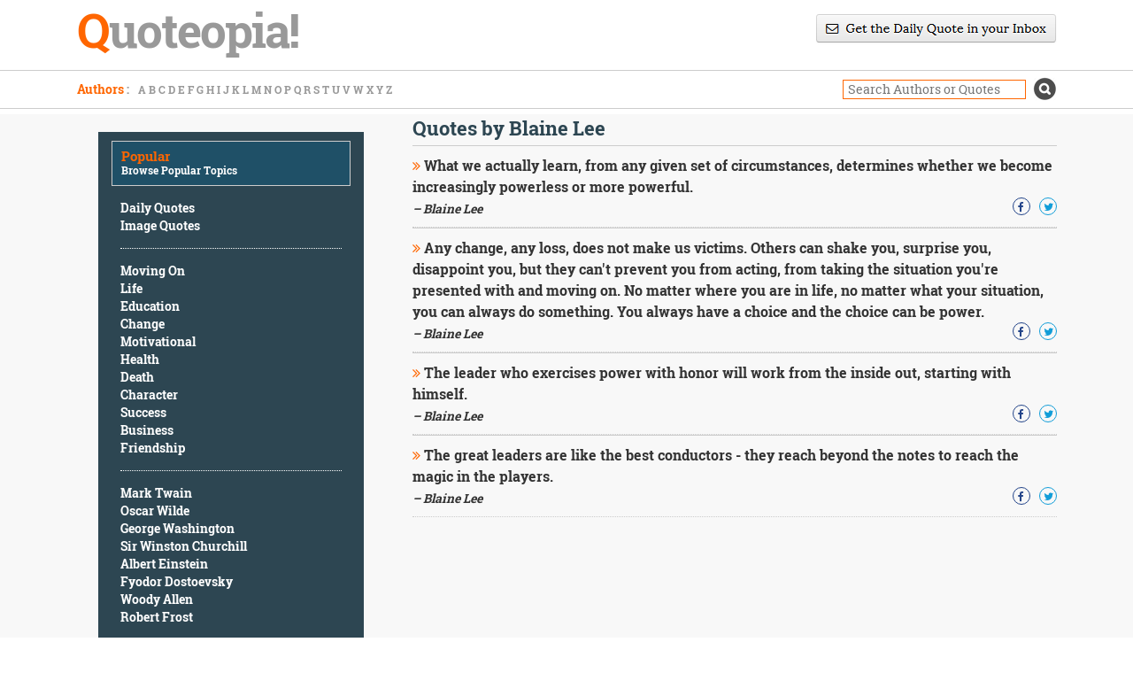

--- FILE ---
content_type: text/html; charset=UTF-8
request_url: https://www.quoteopia.com/famous.php?quotesby=blainelee
body_size: 3418
content:
<!DOCTYPE html PUBLIC "-//W3C//DTD XHTML 1.0 Transitional//EN" "https://www.w3.org/TR/xhtml1/DTD/xhtml1-transitional.dtd">
<html xmlns="https://www.w3.org/1999/xhtml">
<head>
	<meta charset="UTF-8">
	<meta name="viewport" content="width=device-width, initial-scale=1">
    <title>Famous quotes by Blaine Lee - Quoteopia!</title>
    <meta name="description" content="A Collection of famous quotes by Blaine Lee">
    <meta name="keywords" content="Blaine Lee Famous Quotable Quotes Quotations">
	<meta name="robots" content="noodp">
	<link rel="preload" href="fonts/robotoslab-bold-webfont.ttf" as="font" type="font/ttf" crossorigin>
	<link rel="preload" href="fonts/robotoslab-regular-webfont.ttf" as="font" type="font/ttf" crossorigin>
    <link href="css/pagination.css" rel="stylesheet" type="text/css" media="screen" />
	<link href="css/bootstrap.min.css" rel="stylesheet" type="text/css">
	<link href="css/bootstrap-theme.min.css" rel="stylesheet" type="text/css">
    <link href="css/font-awesome.min.css" rel="stylesheet" />
	<link href="style.css" rel="stylesheet" type="text/css">

	<link rel='canonical' href='https://www.quoteopia.com/famous.php?quotesby=blainelee' />
</head>
<body>
<section class="header">
	<div class="container">
		<div class="row">
			<div class="col-md-6 col-sm-6 col-xs-12">
				<div class="logo"><a href="https://www.quoteopia.com" title="Quotable Quotes - Quoteopia!"><span style="color:#ff6600">Q</span>uoteopia!</a></div>
			</div>
			<div class="col-md-6 text-right col-sm-6 col-xs-12">
			    <div class="newsletterdiv">
					<a href="https://www.quoteopia.com/subscribe.php">
						<center><i class="sprite sprite-newsletter"></i></center>
					</a>
				</div>
			</div>
		</div>
	</div>
</section>
<section class="browse">
	<div class="container">
		<div class="row">
			<div class="col-md-6 l-b col-xs-12 col-sm-7 authors">
				<span class="b-title">Authors<span style="color:#999; float:none;"> : </span></span>
					<ul>
						<li><a href="https://www.quoteopia.com/authors.php?l=a">A</a></li>
						<li><a href="https://www.quoteopia.com/authors.php?l=b">B</a></li>
						<li><a href="https://www.quoteopia.com/authors.php?l=c">C</a></li>
						<li><a href="https://www.quoteopia.com/authors.php?l=d">D</a></li>
						<li><a href="https://www.quoteopia.com/authors.php?l=e">E</a></li>
						<li><a href="https://www.quoteopia.com/authors.php?l=f">F</a></li>
						<li><a href="https://www.quoteopia.com/authors.php?l=g">G</a></li>
						<li><a href="https://www.quoteopia.com/authors.php?l=h">H</a></li>
						<li><a href="https://www.quoteopia.com/authors.php?l=i">I</a></li>
						<li><a href="https://www.quoteopia.com/authors.php?l=j">J</a></li>
						<li><a href="https://www.quoteopia.com/authors.php?l=k">K</a></li>
						<li><a href="https://www.quoteopia.com/authors.php?l=l">L</a></li>
						<li><a href="https://www.quoteopia.com/authors.php?l=m">M</a></li>
						<li><a href="https://www.quoteopia.com/authors.php?l=n">N</a></li>
						<li><a href="https://www.quoteopia.com/authors.php?l=o">O</a></li>
						<li><a href="https://www.quoteopia.com/authors.php?l=p">P</a></li>
						<li><a href="https://www.quoteopia.com/authors.php?l=q">Q</a></li>
						<li><a href="https://www.quoteopia.com/authors.php?l=r">R</a></li>
						<li><a href="https://www.quoteopia.com/authors.php?l=s">S</a></li>
						<li><a href="https://www.quoteopia.com/authors.php?l=t">T</a></li>
						<li><a href="https://www.quoteopia.com/authors.php?l=u">U</a></li>
						<li><a href="https://www.quoteopia.com/authors.php?l=v">V</a></li>
						<li><a href="https://www.quoteopia.com/authors.php?l=w">W</a></li>
						<li><a href="https://www.quoteopia.com/authors.php?l=x">X</a></li>
						<li><a href="https://www.quoteopia.com/authors.php?l=y">Y</a></li>
						<li><a href="https://www.quoteopia.com/authors.php?l=z">Z</a></li>
				 </ul>
			</div>
			<div class="col-md-6 l-b text-right  col-xs-12 col-sm-5">
				<div class="search">
                    <form action="https://www.quoteopia.com/quotations.php" method="get">
						<input class="s-box" type="text" name="query" placeholder="Search Authors or Quotes"/>
						<input type="submit" value="s" class="s-btn"/>
                    </form>
				</div>
			</div>
		</div>
	</div>
</section>
<!--slider-->
<section class="main-content">
	<div class="container">
		<div class="row">
			<div class="col-md-4  col-xs-12 col-sm-4">
				<div><br></div>
				<div class="sidebar">
					<div class="side-head">
						<h2>Popular</h2>
						<span class="sub-head">Browse Popular Topics</span>
					</div>	
					<div class="list">
						<ul>
							<li><a href="https://www.quoteopia.com/dailyquote.php" title="Daily Quotes">Daily Quotes</a></li>
							<li><a href="https://www.quoteopia.com/imagequotes.php" title="Image Quotes">Image Quotes</a></li>
						</ul>
					</div>						
					<div class="list">
						<ul>
							<li><a href="https://www.quoteopia.com/quotations.php?cat=movingon" title="Moving On Quotes">Moving On</a></li>
							<li><a href="https://www.quoteopia.com/quotations.php?cat=life" title="Life Quotes">Life</a></li>
							<li><a href="https://www.quoteopia.com/quotations.php?cat=education" title="Education Quotes">Education</a></li>
							<li><a href="https://www.quoteopia.com/quotations.php?cat=change" title="Change Quotes">Change</a></li>
							<li><a href="https://www.quoteopia.com/quotations.php?cat=motivational" title="Motivational Quotes">Motivational</a></li>
							<li><a href="https://www.quoteopia.com/quotations.php?cat=health" title="Health Quotes">Health</a></li>
							<li><a href="https://www.quoteopia.com/quotations.php?cat=death" title="Death Quotes">Death</a></li>
							<li><a href="https://www.quoteopia.com/quotations.php?query=character" title="Character Quotes">Character</a></li>
							<li><a href="https://www.quoteopia.com/quotations.php?cat=success" title="Success Quotes">Success</a></li>
							<li><a href="https://www.quoteopia.com/quotations.php?cat=business" title="Business Quotes">Business</a></li>
							<li><a href="https://www.quoteopia.com/quotations.php?cat=friendship" title="Friendship Quotes">Friendship</a></li>
						</ul>
					</div>	
					<div class="list">
						<ul>
							<li><a href="https://www.quoteopia.com/famous.php?quotesby=marktwain" title="Mark Twain Quotes">Mark Twain</a></li>
							<li><a href="https://www.quoteopia.com/famous.php?quotesby=oscarwilde" title="Oscar Wilde Quotes">Oscar Wilde</a></li>
							<li><a href="https://www.quoteopia.com/famous.php?quotesby=georgewashington" title="George Washington Quotes">George Washington</a></li>
							<li><a href="https://www.quoteopia.com/famous.php?quotesby=sirwinstonchurchill" title="Sir Winston Churchill Quotes">Sir Winston Churchill</a></li>
							<li><a href="https://www.quoteopia.com/famous.php?quotesby=alberteinstein" title="Albert Einstein Quotes">Albert Einstein</a></li>
							<li><a href="https://www.quoteopia.com/famous.php?quotesby=fyodordostoevsky" title="Fyodor Dostoevsky Quotes">Fyodor Dostoevsky</a></li>
							<li><a href="https://www.quoteopia.com/famous.php?quotesby=woodyallen" title="Woody Allen Quotes">Woody Allen</a></li>
							<li><a href="https://www.quoteopia.com/famous.php?quotesby=robertfrost" title="Robert Frost Quotes">Robert Frost</a></li>
						</ul>
					</div>
					<!-- <div class="click-more">
						<a href="#">Click here for more topics </a> <i class="fa fa-angle-right" aria-hidden="true"></i>
					</div> -->
				</div>
				<div class="l-col-g">
					<script async src="//pagead2.googlesyndication.com/pagead/js/adsbygoogle.js"></script>
					<!-- quoteopia-resp-lc -->
					<ins class="adsbygoogle"
						 style="display:block"
                         data-ad-client="ca-pub-7136075511413788"
						 data-ad-slot="6968465446"
						 data-ad-format="auto"></ins>
					<script>
					(adsbygoogle = window.adsbygoogle || []).push({});
					</script>
				</div>	
			</div>
			
			<div class="col-md-8  col-xs-12 col-sm-8">
    
				<div class="search-results pull-left">
                    <h1 class="main-head text-left pull-left">Quotes by Blaine Lee</h1>
                      <div class="r-col-g"></div>
				
                    <div class="quote-box">
				        <div class="result col-md-12 pull-left col-xs-12 first-result">
						    <div class="intro pull-left"><a href="https://www.quoteopia.com/quote.php?quote=130990"><i class="fa fa-angle-double-right dbl-angle" aria-hidden="true"></i></a> What we actually learn, from any given set of circumstances, determines whether we become increasingly powerless or more powerful.
						    </div>
						    <div class="u-name pull-left">
							    &ndash; Blaine Lee
						    </div>
						    <div class="social pull-right">
							    <div class="fb s-icon">
							        <a href="https://www.facebook.com/sharer/sharer.php?u=https://www.quoteopia.com/quote.php?quote=130990" target="_blank" rel="noopener noreferrer"><i class="fa fa-facebook" aria-hidden="true"></i></a>
							    </div>
						 	    <div class="tw s-icon">
								    <a href="https://twitter.com/home?status=https://www.quoteopia.com/quote.php?quote=130990" target="_blank" rel="noopener noreferrer"><i class="fa fa-twitter" aria-hidden="true"></i></a>
							    </div>
                            </div>
					    </div>
                    </div>
                    <div class="quote-box">
				        <div class="result col-md-12 pull-left col-xs-12 first-result">
						    <div class="intro pull-left"><a href="https://www.quoteopia.com/quote.php?quote=158491"><i class="fa fa-angle-double-right dbl-angle" aria-hidden="true"></i></a> Any change, any loss, does not make us victims. Others can shake you, surprise you, disappoint you, but they can't prevent you from acting, from taking the situation you're presented with and moving on. No matter where you are in life, no matter what your situation, you can always do something. You always have a choice and the choice can be power.
						    </div>
						    <div class="u-name pull-left">
							    &ndash; Blaine Lee
						    </div>
						    <div class="social pull-right">
							    <div class="fb s-icon">
							        <a href="https://www.facebook.com/sharer/sharer.php?u=https://www.quoteopia.com/quote.php?quote=158491" target="_blank" rel="noopener noreferrer"><i class="fa fa-facebook" aria-hidden="true"></i></a>
							    </div>
						 	    <div class="tw s-icon">
								    <a href="https://twitter.com/home?status=https://www.quoteopia.com/quote.php?quote=158491" target="_blank" rel="noopener noreferrer"><i class="fa fa-twitter" aria-hidden="true"></i></a>
							    </div>
                            </div>
					    </div>
                    </div>
                    <div class="quote-box">
				        <div class="result col-md-12 pull-left col-xs-12 first-result">
						    <div class="intro pull-left"><a href="https://www.quoteopia.com/quote.php?quote=290970"><i class="fa fa-angle-double-right dbl-angle" aria-hidden="true"></i></a> The leader who exercises power with honor will work from the inside out, starting with himself.
						    </div>
						    <div class="u-name pull-left">
							    &ndash; Blaine Lee
						    </div>
						    <div class="social pull-right">
							    <div class="fb s-icon">
							        <a href="https://www.facebook.com/sharer/sharer.php?u=https://www.quoteopia.com/quote.php?quote=290970" target="_blank" rel="noopener noreferrer"><i class="fa fa-facebook" aria-hidden="true"></i></a>
							    </div>
						 	    <div class="tw s-icon">
								    <a href="https://twitter.com/home?status=https://www.quoteopia.com/quote.php?quote=290970" target="_blank" rel="noopener noreferrer"><i class="fa fa-twitter" aria-hidden="true"></i></a>
							    </div>
                            </div>
					    </div>
                    </div>
                    <div class="quote-box">
				        <div class="result col-md-12 pull-left col-xs-12 first-result">
						    <div class="intro pull-left"><a href="https://www.quoteopia.com/quote.php?quote=290561"><i class="fa fa-angle-double-right dbl-angle" aria-hidden="true"></i></a> The great leaders are like the best conductors - they reach beyond the notes to reach the magic in the players.
						    </div>
						    <div class="u-name pull-left">
							    &ndash; Blaine Lee
						    </div>
						    <div class="social pull-right">
							    <div class="fb s-icon">
							        <a href="https://www.facebook.com/sharer/sharer.php?u=https://www.quoteopia.com/quote.php?quote=290561" target="_blank" rel="noopener noreferrer"><i class="fa fa-facebook" aria-hidden="true"></i></a>
							    </div>
						 	    <div class="tw s-icon">
								    <a href="https://twitter.com/home?status=https://www.quoteopia.com/quote.php?quote=290561" target="_blank" rel="noopener noreferrer"><i class="fa fa-twitter" aria-hidden="true"></i></a>
							    </div>
                            </div>
					    </div>
                    </div>
			<!--right_container end-->
			</div>
		</div>
	</div>
</section>
<footer>
	<div class="container">
		<div class="row">
			<div class="col-md-12 col-xs-12 col-sm-12">
				<div class="f-logo"><a href="https://www.quoteopia.com/" title="Quotable Quotes - Quoteopia!"><span style="color:#ff6600">Q</span>uoteopia!</a></div>
			</div>
			<div class="col-md-12">
				<div class="col-md-3 f-social col-xs-12 col-sm-12">
					<ul>
						<li><a href="https://www.facebook.com/QuoteopiaQuotes/" target="_blank" rel="noopener noreferrer"><i class="sprite sprite-fb"></i></a></li>
						<li><a href="https://twitter.com/QuoteopiaQuotes" target="_blank" rel="noopener noreferrer"><i class="sprite sprite-twt"></i></a></li>
						<li><a href="https://plus.google.com/+Quoteopia" target="_blank" rel="noopener noreferrer"><i class="sprite sprite-google-socicon-shadow"></i></a></li>
						<li><a href="https://www.pinterest.com/quoteopia/" target="_blank" rel="noopener noreferrer"><i class="sprite sprite-pinterest-socicon-shadow"></i></a></li>
					</ul>
				</div>
				<div class="col-md-7 footer-menu  col-xs-12 col-sm-12">
					<ul>
						<li><a href="https://www.quoteopia.com/">Home</a></li>
						<li><a href="https://www.quoteopia.com/dailyquote.php" title="Quote of the Day">Quote of the Day</a></li>
						<li><a href="https://www.quoteopia.com/privacy.php">Privacy Policy</a></li>
						<li><a href="https://www.quoteopia.com/contact.php">Contact Us</a></li>
					</ul>
				</div>
				<div class="col-md-2 copyright  col-xs-12 col-sm-12">
						&copy; 2026 Quoteopia!
				</div>
				
			</div>
		</div>
	</div>
</footer>

<span class="mobilenav" onclick="openNav()">☰</span>
<div class="sidenav" id="mySidenav">
    <a href="javascript:void(0)" class="closebtn" onclick="closeNav()">×</a>
	<div class="sidenav-box">
		<div class="side-head">
			<h2>Popular</h2>
			<span class="sub-head">Browse Popular Topics</span>
		</div>					
			<div class="list">
				<ul>
					<li><a href="https://www.quoteopia.com/dailyquote.php" title="Daily Quotes">Daily Quotes</a></li>
					<li><a href="https://www.quoteopia.com/imagequotes.php" title="Image Quotes">Image Quotes</a></li>
				</ul>
			</div>							
			<div class="list">
				<ul>
					<li><a href="https://www.quoteopia.com/quotations.php?cat=movingon" title="Moving On Quotes">Moving On</a></li>
					<li><a href="https://www.quoteopia.com/quotations.php?cat=life" title="Life Quotes">Life</a></li>
					<li><a href="https://www.quoteopia.com/quotations.php?cat=education" title="Education Quotes">Education</a></li>
					<li><a href="https://www.quoteopia.com/quotations.php?cat=change" title="Change Quotes">Change</a></li>
					<li><a href="https://www.quoteopia.com/quotations.php?cat=motivational" title="Motivational Quotes">Motivational</a></li>
					<li><a href="https://www.quoteopia.com/quotations.php?cat=health" title="Health Quotes">Health</a></li>
					<li><a href="https://www.quoteopia.com/quotations.php?cat=death" title="Death Quotes">Death</a></li>
					<li><a href="https://www.quoteopia.com/quotations.php?query=character" title="Character Quotes">Character</a></li>
					<li><a href="https://www.quoteopia.com/quotations.php?cat=success" title="Success Quotes">Success</a></li>
					<li><a href="https://www.quoteopia.com/quotations.php?cat=business" title="Business Quotes">Business</a></li>
					<li><a href="https://www.quoteopia.com/quotations.php?cat=friendship" title="Friendship Quotes">Friendship</a></li>
				</ul>
			</div>	
			<div class="list">
				<ul>
					<li><a href="https://www.quoteopia.com/famous.php?quotesby=marktwain" title="Mark Twain Quotes">Mark Twain</a></li>
					<li><a href="https://www.quoteopia.com/famous.php?quotesby=oscarwilde" title="Oscar Wilde Quotes">Oscar Wilde</a></li>
					<li><a href="https://www.quoteopia.com/famous.php?quotesby=georgewashington" title="George Washington Quotes">George Washington</a></li>
					<li><a href="https://www.quoteopia.com/famous.php?quotesby=sirwinstonchurchill" title="Sir Winston Churchill Quotes">Sir Winston Churchill</a></li>
					<li><a href="https://www.quoteopia.com/famous.php?quotesby=alberteinstein" title="Albert Einstein Quotes">Albert Einstein</a></li>
					<li><a href="https://www.quoteopia.com/famous.php?quotesby=fyodordostoevsky" title="Fyodor Dostoevsky Quotes">Fyodor Dostoevsky</a></li>
					<li><a href="https://www.quoteopia.com/famous.php?quotesby=woodyallen" title="Woody Allen Quotes">Woody Allen</a></li>
					<li><a href="https://www.quoteopia.com/famous.php?quotesby=robertfrost" title="Robert Frost Quotes">Robert Frost</a></li>
				</ul>
			</div>
		<!-- <div class="click-more-s">
			<a href="#">Click here for more topics </a> <i class="fa fa-angle-right" aria-hidden="true"></i>
		</div> -->
	</div>
</div>

<script>
function openNav() {
    document.getElementById("mySidenav").style.width = "250px";
}

function closeNav() {
    document.getElementById("mySidenav").style.width = "0";
}
</script>
<script>
  (function(i,s,o,g,r,a,m){i['GoogleAnalyticsObject']=r;i[r]=i[r]||function(){
  (i[r].q=i[r].q||[]).push(arguments)},i[r].l=1*new Date();a=s.createElement(o),
  m=s.getElementsByTagName(o)[0];a.async=1;a.src=g;m.parentNode.insertBefore(a,m)
  })(window,document,'script','https://www.google-analytics.com/analytics.js','ga');

  ga('create', 'UA-11075709-1', 'auto');
  ga('send', 'pageview');

</script>
	<script async src="//pagead2.googlesyndication.com/pagead/js/adsbygoogle.js"></script>
	<script>
	  (adsbygoogle = window.adsbygoogle || []).push({
		google_ad_client: "ca-pub-7136075511413788",
		enable_page_level_ads: true
	  });
	</script>
	<!-- Global site tag (gtag.js) - Google Analytics -->
	<script async src="https://www.googletagmanager.com/gtag/js?id=UA-11075709-6"></script>
	<script>
	  window.dataLayer = window.dataLayer || [];
	  function gtag(){dataLayer.push(arguments);}
	  gtag('js', new Date());
	
	  gtag('config', 'UA-11075709-6');
	</script>
  <script type="application/ld+json">
  {
    "@context": "https://schema.org",
    "@type": "Organization",
    "name": "Quoteopia!",
    "url": "https://www.quoteopia.com",
    "sameAs": [
      "https://www.facebook.com/QuoteopiaQuotes/",
      "https://plus.google.com/+Quoteopia",
      "https://www.pinterest.com/quoteopia",
      "https://twitter.com/QuoteopiaQuotes"
    ]
  }
</script>
<!--javascript-bottom-->
</body>
</html>


--- FILE ---
content_type: text/html; charset=utf-8
request_url: https://www.google.com/recaptcha/api2/aframe
body_size: 266
content:
<!DOCTYPE HTML><html><head><meta http-equiv="content-type" content="text/html; charset=UTF-8"></head><body><script nonce="D4V1qF2e8_Ex1N1c_UvItw">/** Anti-fraud and anti-abuse applications only. See google.com/recaptcha */ try{var clients={'sodar':'https://pagead2.googlesyndication.com/pagead/sodar?'};window.addEventListener("message",function(a){try{if(a.source===window.parent){var b=JSON.parse(a.data);var c=clients[b['id']];if(c){var d=document.createElement('img');d.src=c+b['params']+'&rc='+(localStorage.getItem("rc::a")?sessionStorage.getItem("rc::b"):"");window.document.body.appendChild(d);sessionStorage.setItem("rc::e",parseInt(sessionStorage.getItem("rc::e")||0)+1);localStorage.setItem("rc::h",'1768977529902');}}}catch(b){}});window.parent.postMessage("_grecaptcha_ready", "*");}catch(b){}</script></body></html>